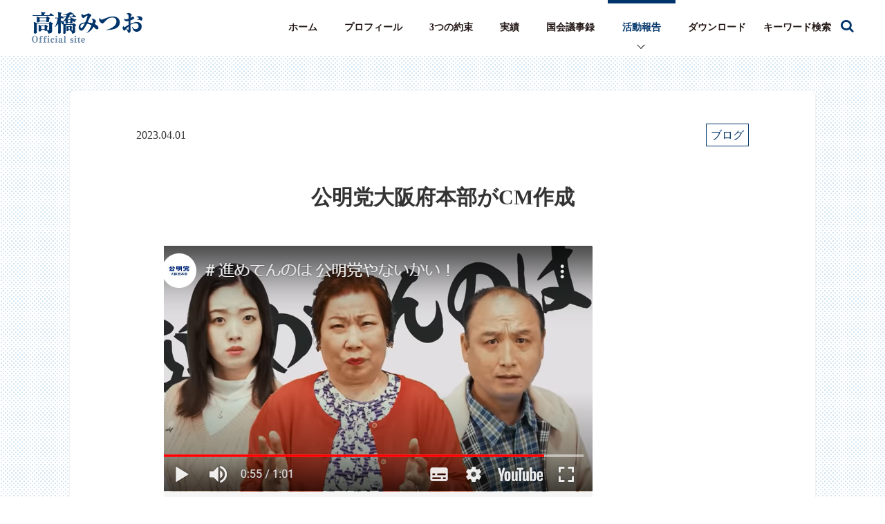

--- FILE ---
content_type: text/html; charset=UTF-8
request_url: https://takahashi-mitsuo.com/2023/04/01/%E5%85%AC%E6%98%8E%E5%85%9A%E5%A4%A7%E9%98%AA%E5%BA%9C%E6%9C%AC%E9%83%A8%E3%81%8Ccm%E4%BD%9C%E6%88%90/
body_size: 6975
content:
<!doctype html>
<html lang="ja">

<head>
	<meta charset="utf-8">

	
	<meta name="viewport" content="width=device-width,initial-scale=1">

	<title>公明党大阪府本部がCM作成 | 高橋みつお 公式サイト</title>
	
	<link rel="canonical" href="https://takahashi-mitsuo.com/2023/04/01/%E5%85%AC%E6%98%8E%E5%85%9A%E5%A4%A7%E9%98%AA%E5%BA%9C%E6%9C%AC%E9%83%A8%E3%81%8Ccm%E4%BD%9C%E6%88%90/">
	<meta name="description" content="高橋みつおの日々の想いや活動をご紹介します。" />
	<meta name="keywords" content="高橋みつお,高橋,みつお,確かなチカラ,確かな未来,兵庫" />

	<meta property="og:title" content="公明党大阪府本部がCM作成 | 高橋みつお 公式サイト">
		<meta property="og:type" content="article">
		<meta property="og:url" content="https://takahashi-mitsuo.com/2023/04/01/%E5%85%AC%E6%98%8E%E5%85%9A%E5%A4%A7%E9%98%AA%E5%BA%9C%E6%9C%AC%E9%83%A8%E3%81%8Ccm%E4%BD%9C%E6%88%90/">
	<meta property="og:image" content="https://takahashi-mitsuo.com/wp-content/themes/takahashi-mitsuo/images/ogp_image.jpg?20251022_a">
	<meta property="og:site_name" content="高橋みつお 公式サイト">
	<meta property="og:description" content="高橋みつおの日々の想いや活動をご紹介します。">

	<meta name="format-detection" content="telephone=no">

	<link rel="apple-touch-icon" href="https://takahashi-mitsuo.com/wp-content/themes/takahashi-mitsuo/apple-touch-icon.png" />
	<link rel="icon" href="https://takahashi-mitsuo.com/wp-content/themes/takahashi-mitsuo/favicon.ico" type="image/vnd.microsoft.icon" />
	<link href="//netdna.bootstrapcdn.com/font-awesome/4.7.0/css/font-awesome.min.css" rel="stylesheet">
	<link rel="stylesheet" href="https://takahashi-mitsuo.com/wp-content/themes/takahashi-mitsuo/css/reset.css">
	<link rel="stylesheet" href="https://takahashi-mitsuo.com/wp-content/themes/takahashi-mitsuo/css/common.css?20250120_a">

<!-- Google tag (gtag.js) -->
<script async src="https://www.googletagmanager.com/gtag/js?id=G-V0J4MQM011"></script>
<script>
  window.dataLayer = window.dataLayer || [];
  function gtag(){dataLayer.push(arguments);}
  gtag('js', new Date());

  gtag('config', 'G-V0J4MQM011');
</script>

<meta name='robots' content='max-image-preview:large' />
<link rel='dns-prefetch' href='//ajax.googleapis.com' />
<link rel='dns-prefetch' href='//cdnjs.cloudflare.com' />
<link rel='stylesheet' id='wp-block-library-css' href='https://takahashi-mitsuo.com/wp-includes/css/dist/block-library/style.min.css?ver=55af3acf9da23a5558ce5054c0a03ec9' type='text/css' media='all' />
<style id='classic-theme-styles-inline-css' type='text/css'>
/*! This file is auto-generated */
.wp-block-button__link{color:#fff;background-color:#32373c;border-radius:9999px;box-shadow:none;text-decoration:none;padding:calc(.667em + 2px) calc(1.333em + 2px);font-size:1.125em}.wp-block-file__button{background:#32373c;color:#fff;text-decoration:none}
</style>
<style id='global-styles-inline-css' type='text/css'>
body{--wp--preset--color--black: #000000;--wp--preset--color--cyan-bluish-gray: #abb8c3;--wp--preset--color--white: #ffffff;--wp--preset--color--pale-pink: #f78da7;--wp--preset--color--vivid-red: #cf2e2e;--wp--preset--color--luminous-vivid-orange: #ff6900;--wp--preset--color--luminous-vivid-amber: #fcb900;--wp--preset--color--light-green-cyan: #7bdcb5;--wp--preset--color--vivid-green-cyan: #00d084;--wp--preset--color--pale-cyan-blue: #8ed1fc;--wp--preset--color--vivid-cyan-blue: #0693e3;--wp--preset--color--vivid-purple: #9b51e0;--wp--preset--gradient--vivid-cyan-blue-to-vivid-purple: linear-gradient(135deg,rgba(6,147,227,1) 0%,rgb(155,81,224) 100%);--wp--preset--gradient--light-green-cyan-to-vivid-green-cyan: linear-gradient(135deg,rgb(122,220,180) 0%,rgb(0,208,130) 100%);--wp--preset--gradient--luminous-vivid-amber-to-luminous-vivid-orange: linear-gradient(135deg,rgba(252,185,0,1) 0%,rgba(255,105,0,1) 100%);--wp--preset--gradient--luminous-vivid-orange-to-vivid-red: linear-gradient(135deg,rgba(255,105,0,1) 0%,rgb(207,46,46) 100%);--wp--preset--gradient--very-light-gray-to-cyan-bluish-gray: linear-gradient(135deg,rgb(238,238,238) 0%,rgb(169,184,195) 100%);--wp--preset--gradient--cool-to-warm-spectrum: linear-gradient(135deg,rgb(74,234,220) 0%,rgb(151,120,209) 20%,rgb(207,42,186) 40%,rgb(238,44,130) 60%,rgb(251,105,98) 80%,rgb(254,248,76) 100%);--wp--preset--gradient--blush-light-purple: linear-gradient(135deg,rgb(255,206,236) 0%,rgb(152,150,240) 100%);--wp--preset--gradient--blush-bordeaux: linear-gradient(135deg,rgb(254,205,165) 0%,rgb(254,45,45) 50%,rgb(107,0,62) 100%);--wp--preset--gradient--luminous-dusk: linear-gradient(135deg,rgb(255,203,112) 0%,rgb(199,81,192) 50%,rgb(65,88,208) 100%);--wp--preset--gradient--pale-ocean: linear-gradient(135deg,rgb(255,245,203) 0%,rgb(182,227,212) 50%,rgb(51,167,181) 100%);--wp--preset--gradient--electric-grass: linear-gradient(135deg,rgb(202,248,128) 0%,rgb(113,206,126) 100%);--wp--preset--gradient--midnight: linear-gradient(135deg,rgb(2,3,129) 0%,rgb(40,116,252) 100%);--wp--preset--font-size--small: 13px;--wp--preset--font-size--medium: 20px;--wp--preset--font-size--large: 36px;--wp--preset--font-size--x-large: 42px;--wp--preset--spacing--20: 0.44rem;--wp--preset--spacing--30: 0.67rem;--wp--preset--spacing--40: 1rem;--wp--preset--spacing--50: 1.5rem;--wp--preset--spacing--60: 2.25rem;--wp--preset--spacing--70: 3.38rem;--wp--preset--spacing--80: 5.06rem;--wp--preset--shadow--natural: 6px 6px 9px rgba(0, 0, 0, 0.2);--wp--preset--shadow--deep: 12px 12px 50px rgba(0, 0, 0, 0.4);--wp--preset--shadow--sharp: 6px 6px 0px rgba(0, 0, 0, 0.2);--wp--preset--shadow--outlined: 6px 6px 0px -3px rgba(255, 255, 255, 1), 6px 6px rgba(0, 0, 0, 1);--wp--preset--shadow--crisp: 6px 6px 0px rgba(0, 0, 0, 1);}:where(.is-layout-flex){gap: 0.5em;}:where(.is-layout-grid){gap: 0.5em;}body .is-layout-flow > .alignleft{float: left;margin-inline-start: 0;margin-inline-end: 2em;}body .is-layout-flow > .alignright{float: right;margin-inline-start: 2em;margin-inline-end: 0;}body .is-layout-flow > .aligncenter{margin-left: auto !important;margin-right: auto !important;}body .is-layout-constrained > .alignleft{float: left;margin-inline-start: 0;margin-inline-end: 2em;}body .is-layout-constrained > .alignright{float: right;margin-inline-start: 2em;margin-inline-end: 0;}body .is-layout-constrained > .aligncenter{margin-left: auto !important;margin-right: auto !important;}body .is-layout-constrained > :where(:not(.alignleft):not(.alignright):not(.alignfull)){max-width: var(--wp--style--global--content-size);margin-left: auto !important;margin-right: auto !important;}body .is-layout-constrained > .alignwide{max-width: var(--wp--style--global--wide-size);}body .is-layout-flex{display: flex;}body .is-layout-flex{flex-wrap: wrap;align-items: center;}body .is-layout-flex > *{margin: 0;}body .is-layout-grid{display: grid;}body .is-layout-grid > *{margin: 0;}:where(.wp-block-columns.is-layout-flex){gap: 2em;}:where(.wp-block-columns.is-layout-grid){gap: 2em;}:where(.wp-block-post-template.is-layout-flex){gap: 1.25em;}:where(.wp-block-post-template.is-layout-grid){gap: 1.25em;}.has-black-color{color: var(--wp--preset--color--black) !important;}.has-cyan-bluish-gray-color{color: var(--wp--preset--color--cyan-bluish-gray) !important;}.has-white-color{color: var(--wp--preset--color--white) !important;}.has-pale-pink-color{color: var(--wp--preset--color--pale-pink) !important;}.has-vivid-red-color{color: var(--wp--preset--color--vivid-red) !important;}.has-luminous-vivid-orange-color{color: var(--wp--preset--color--luminous-vivid-orange) !important;}.has-luminous-vivid-amber-color{color: var(--wp--preset--color--luminous-vivid-amber) !important;}.has-light-green-cyan-color{color: var(--wp--preset--color--light-green-cyan) !important;}.has-vivid-green-cyan-color{color: var(--wp--preset--color--vivid-green-cyan) !important;}.has-pale-cyan-blue-color{color: var(--wp--preset--color--pale-cyan-blue) !important;}.has-vivid-cyan-blue-color{color: var(--wp--preset--color--vivid-cyan-blue) !important;}.has-vivid-purple-color{color: var(--wp--preset--color--vivid-purple) !important;}.has-black-background-color{background-color: var(--wp--preset--color--black) !important;}.has-cyan-bluish-gray-background-color{background-color: var(--wp--preset--color--cyan-bluish-gray) !important;}.has-white-background-color{background-color: var(--wp--preset--color--white) !important;}.has-pale-pink-background-color{background-color: var(--wp--preset--color--pale-pink) !important;}.has-vivid-red-background-color{background-color: var(--wp--preset--color--vivid-red) !important;}.has-luminous-vivid-orange-background-color{background-color: var(--wp--preset--color--luminous-vivid-orange) !important;}.has-luminous-vivid-amber-background-color{background-color: var(--wp--preset--color--luminous-vivid-amber) !important;}.has-light-green-cyan-background-color{background-color: var(--wp--preset--color--light-green-cyan) !important;}.has-vivid-green-cyan-background-color{background-color: var(--wp--preset--color--vivid-green-cyan) !important;}.has-pale-cyan-blue-background-color{background-color: var(--wp--preset--color--pale-cyan-blue) !important;}.has-vivid-cyan-blue-background-color{background-color: var(--wp--preset--color--vivid-cyan-blue) !important;}.has-vivid-purple-background-color{background-color: var(--wp--preset--color--vivid-purple) !important;}.has-black-border-color{border-color: var(--wp--preset--color--black) !important;}.has-cyan-bluish-gray-border-color{border-color: var(--wp--preset--color--cyan-bluish-gray) !important;}.has-white-border-color{border-color: var(--wp--preset--color--white) !important;}.has-pale-pink-border-color{border-color: var(--wp--preset--color--pale-pink) !important;}.has-vivid-red-border-color{border-color: var(--wp--preset--color--vivid-red) !important;}.has-luminous-vivid-orange-border-color{border-color: var(--wp--preset--color--luminous-vivid-orange) !important;}.has-luminous-vivid-amber-border-color{border-color: var(--wp--preset--color--luminous-vivid-amber) !important;}.has-light-green-cyan-border-color{border-color: var(--wp--preset--color--light-green-cyan) !important;}.has-vivid-green-cyan-border-color{border-color: var(--wp--preset--color--vivid-green-cyan) !important;}.has-pale-cyan-blue-border-color{border-color: var(--wp--preset--color--pale-cyan-blue) !important;}.has-vivid-cyan-blue-border-color{border-color: var(--wp--preset--color--vivid-cyan-blue) !important;}.has-vivid-purple-border-color{border-color: var(--wp--preset--color--vivid-purple) !important;}.has-vivid-cyan-blue-to-vivid-purple-gradient-background{background: var(--wp--preset--gradient--vivid-cyan-blue-to-vivid-purple) !important;}.has-light-green-cyan-to-vivid-green-cyan-gradient-background{background: var(--wp--preset--gradient--light-green-cyan-to-vivid-green-cyan) !important;}.has-luminous-vivid-amber-to-luminous-vivid-orange-gradient-background{background: var(--wp--preset--gradient--luminous-vivid-amber-to-luminous-vivid-orange) !important;}.has-luminous-vivid-orange-to-vivid-red-gradient-background{background: var(--wp--preset--gradient--luminous-vivid-orange-to-vivid-red) !important;}.has-very-light-gray-to-cyan-bluish-gray-gradient-background{background: var(--wp--preset--gradient--very-light-gray-to-cyan-bluish-gray) !important;}.has-cool-to-warm-spectrum-gradient-background{background: var(--wp--preset--gradient--cool-to-warm-spectrum) !important;}.has-blush-light-purple-gradient-background{background: var(--wp--preset--gradient--blush-light-purple) !important;}.has-blush-bordeaux-gradient-background{background: var(--wp--preset--gradient--blush-bordeaux) !important;}.has-luminous-dusk-gradient-background{background: var(--wp--preset--gradient--luminous-dusk) !important;}.has-pale-ocean-gradient-background{background: var(--wp--preset--gradient--pale-ocean) !important;}.has-electric-grass-gradient-background{background: var(--wp--preset--gradient--electric-grass) !important;}.has-midnight-gradient-background{background: var(--wp--preset--gradient--midnight) !important;}.has-small-font-size{font-size: var(--wp--preset--font-size--small) !important;}.has-medium-font-size{font-size: var(--wp--preset--font-size--medium) !important;}.has-large-font-size{font-size: var(--wp--preset--font-size--large) !important;}.has-x-large-font-size{font-size: var(--wp--preset--font-size--x-large) !important;}
.wp-block-navigation a:where(:not(.wp-element-button)){color: inherit;}
:where(.wp-block-post-template.is-layout-flex){gap: 1.25em;}:where(.wp-block-post-template.is-layout-grid){gap: 1.25em;}
:where(.wp-block-columns.is-layout-flex){gap: 2em;}:where(.wp-block-columns.is-layout-grid){gap: 2em;}
.wp-block-pullquote{font-size: 1.5em;line-height: 1.6;}
</style>
<script type='text/javascript' src='//ajax.googleapis.com/ajax/libs/jquery/2.2.4/jquery.min.js?ver=2.2.4' id='source-js-js'></script>
<link rel="https://api.w.org/" href="https://takahashi-mitsuo.com/wp-json/" /><link rel="alternate" type="application/json" href="https://takahashi-mitsuo.com/wp-json/wp/v2/posts/8132" /><link rel="canonical" href="https://takahashi-mitsuo.com/2023/04/01/%e5%85%ac%e6%98%8e%e5%85%9a%e5%a4%a7%e9%98%aa%e5%ba%9c%e6%9c%ac%e9%83%a8%e3%81%8ccm%e4%bd%9c%e6%88%90/" />
<link rel="alternate" type="application/json+oembed" href="https://takahashi-mitsuo.com/wp-json/oembed/1.0/embed?url=https%3A%2F%2Ftakahashi-mitsuo.com%2F2023%2F04%2F01%2F%25e5%2585%25ac%25e6%2598%258e%25e5%2585%259a%25e5%25a4%25a7%25e9%2598%25aa%25e5%25ba%259c%25e6%259c%25ac%25e9%2583%25a8%25e3%2581%258ccm%25e4%25bd%259c%25e6%2588%2590%2F" />
<link rel="alternate" type="text/xml+oembed" href="https://takahashi-mitsuo.com/wp-json/oembed/1.0/embed?url=https%3A%2F%2Ftakahashi-mitsuo.com%2F2023%2F04%2F01%2F%25e5%2585%25ac%25e6%2598%258e%25e5%2585%259a%25e5%25a4%25a7%25e9%2598%25aa%25e5%25ba%259c%25e6%259c%25ac%25e9%2583%25a8%25e3%2581%258ccm%25e4%25bd%259c%25e6%2588%2590%2F&#038;format=xml" />

<link rel="stylesheet" href="https://takahashi-mitsuo.com/wp-content/themes/takahashi-mitsuo/css/blog.css?20250120_a">
</head>

<body>

	<header id="header" class="header">
	<div class="inner">
		<h1 class="img_logo"><a href="https://takahashi-mitsuo.com/"><img src="https://takahashi-mitsuo.com/wp-content/themes/takahashi-mitsuo/images/img_logo.png" alt="高橋みつお Official site"></a></h1>
		<div class="gnav_search_icon gnav_search_icon_sp"></div>
		<div class="search_form_sp">
			<form role="search" method="get" id="searchform" class="searchform" action="https://takahashi-mitsuo.com/">
  <input type="text" placeholder="キーワード検索" name="s" class="searchfield" value="">
  <input type="submit" value="" alt="検索" title="検索" class="searchsubmit">
</form>		</div>
		<div id="menu_sp">
			<p id="menu-trigger" class="menu-trigger">
				<span></span>
				<span></span>
				<span></span>
			</p>
		</div>
		<nav id="wrap_gnav" class="wrapgnav">
			<ul id="gnav" class="gnav">
				<li class="cnt">
					<a href="https://takahashi-mitsuo.com/"><span class="gnav__contLine"></span>ホーム</a>
				</li>
				<li class="cnt">
					<a href="https://takahashi-mitsuo.com/profile/"><span class="gnav__contLine"></span>プロフィール</a>
				</li>
				<!-- <li class="cnt">
					<a href="https://takahashi-mitsuo.com/policy/">政策</a>
				</li> -->
				<li class="cnt">
					<a href="https://takahashi-mitsuo.com/vision/"><span class="gnav__contLine"></span>3つの約束</a>
				</li>
				<li class="cnt">
					<a href="https://takahashi-mitsuo.com/achievements/"><span class="gnav__contLine"></span>実績</a>
				</li>
				<li class="cnt">
					<a href="https://takahashi-mitsuo.com/category/kokkai/"><span class="gnav__contLine"></span>国会議事録</a>
				</li>
				<li class="cnt active">
					<a href="https://takahashi-mitsuo.com/blog/"><span class="gnav__contLine"></span>活動報告</a>
				</li>
				<li class="cnt">
					<a href="https://takahashi-mitsuo.com/download/"><span class="gnav__contLine"></span>ダウンロード</a>
				</li>
				<li class="cnt cnt_search">
					<div class="gnav_search_icon"><span class="gnav_search_icon_text">キーワード検索　</span></div>
					<form role="search" method="get" id="searchform" class="searchform" action="https://takahashi-mitsuo.com/">
  <input type="text" placeholder="キーワード検索" name="s" class="searchfield" value="">
  <input type="submit" value="" alt="検索" title="検索" class="searchsubmit">
</form>				</li>
			</ul>
			<ul class="gnav__snsList">
			<li class="gnav__snsListItem">
					<a class="gnav__snsListLink" href="https://www.instagram.com/takahashimitsuo18/" target="_blank">
						<img class="gnav__snsListIcon" src="https://takahashi-mitsuo.com/wp-content/themes/takahashi-mitsuo/images/icon_instagram.png" alt="アイコン Instagram" loading="lazy">
					</a>
				</li>
				<li class="gnav__snsListItem">
					<a class="gnav__snsListLink" href="https://www.youtube.com/channel/UCMFcZKKur1mJgP7VgwrVC7g" target="_blank">
						<img class="gnav__snsListIcon" src="https://takahashi-mitsuo.com/wp-content/themes/takahashi-mitsuo/images/icon_youtube.png" alt="アイコン YouTube" loading="lazy">
					</a>
				</li>
				<li class="gnav__snsListItem">
					<a class="gnav__snsListLink" href="https://line.me/R/ti/p/HVH5roiKPC" target="_blank">
						<img class="gnav__snsListIcon" src="https://takahashi-mitsuo.com/wp-content/themes/takahashi-mitsuo/images/icon_line.png" alt="アイコン LINE" loading="lazy">
					</a>
				</li>
				<li class="gnav__snsListItem">
					<a class="gnav__snsListLink" href="https://twitter.com/takahashimitsu7" target="_blank">
						<img class="gnav__snsListIcon" src="https://takahashi-mitsuo.com/wp-content/themes/takahashi-mitsuo/images/icon_tw.png" alt="アイコン X" loading="lazy">
					</a>
				</li>
				<li class="gnav__snsListItem">
					<a class="gnav__snsListLink" href="https://www.facebook.com/takahashimitsuo18/" target="_blank">
						<img class="gnav__snsListIcon" src="https://takahashi-mitsuo.com/wp-content/themes/takahashi-mitsuo/images/icon_fb.png" alt="アイコン Facebook" loading="lazy">
					</a>
				</li>

			</ul>

		</nav>
	</div>
</header>

	<main id="page_single">

		<div class="bg_dot">
			<section id="sec_single" class="section sec_contents">
				<div class="baseW">
					
					<div class="box_single">
						<div class="sub">
							<p class="date">2023.04.01</p>
							<p class="category">ブログ</p>
						</div>
						<h2 class="sec_text mincho">公明党大阪府本部がCM作成</h2>
						
<figure class="wp-block-image size-large"><img decoding="async" fetchpriority="high" width="620" height="470" src="https://takahashi-mitsuo.com/wp-content/uploads/2023/04/image.png" alt="" class="wp-image-8133" srcset="https://takahashi-mitsuo.com/wp-content/uploads/2023/04/image.png 620w, https://takahashi-mitsuo.com/wp-content/uploads/2023/04/image-300x227.png 300w" sizes="(max-width: 620px) 100vw, 620px" /></figure>



<p id="block-fe65b40f-99d8-4c3f-8dfa-96234c38e505">＼ 2023春 CM完成 ／</p>



<p id="block-4f511a9c-8ad0-430d-a6f6-848505d6df1a">大阪の公明党府本部が、この度、公明党を応援してくださる方々の気持ちや感情をひとつにまとめたCM、</p>



<p id="block-8ed38025-6277-4927-98c1-005e0626cbda">「いや、それ、コウメイトウ やないかい！👍」</p>



<p id="block-a230fc6b-f63b-4d64-8b42-c237e15bd7ec">を作成しました！📢</p>



<p id="block-e3acc0d3-41aa-491b-92b0-e13a3b8545b1">🎥<a rel="noreferrer noopener" href="https://youtu.be/e9pRXtm2y8M" target="_blank">https://youtu.be/e9pRXtm2y8M</a></p>



<p id="block-7a04a838-0854-46c5-8878-2405968e1586">児童手当の創設・拡充や<br>子ども医療費の助成拡大<br>幼児保育無償化<br>私立高校授業料実質無償化<br>不妊治療に保険適用</p>



<p id="block-54f3252b-ef5a-4dfa-915a-ab44905af7a8">また…</p>



<p id="block-d8bff9b5-2113-4b2e-93d2-65f8a6bdba9b">マイナポイント事業<br>ガソリン補助金拡充<br>事業者への資金繰り支援<br>最低賃金の引き上げ<br>求職者支援制度など…</p>



<p id="block-6976794b-de24-4337-920c-7e48197d8336">急激な物価高騰への対策も✨</p>



<p id="block-bdc6c848-f2c1-4cd0-970d-ea76951d6d13">「だから！進めてんのは 公明党やないかい！」</p>



<p id="block-af14e003-54ad-4203-b5ea-4f639f1d7d65">今までも、これからも、小さな声を真摯に聴き、命と暮らしを守り抜くのは公明党。</p>



<p id="block-e5bc77a2-cda1-4fd5-9a95-95466c921e8d">関西は、大阪も兵庫も、京都も滋賀も和歌山も一つ。ぜひご覧ください💁‍♂️</p>



<p id="block-8caf1997-48e5-4cd3-9dd1-cf67eca97d5d">ご期待に応えるべく、全力で取り組みます✨</p>
					</div>
						
					<p class="btn_more"><a href="https://takahashi-mitsuo.com/blog/"><span class="top"></span><span class="t_in">一覧へ戻る</span><span class="btm"></span></a></p>
				</div><!-- /.baseW -->
			</section><!-- /.sec_contents -->
			
		</div><!-- /.bg_dot -->

	</main>

	
<footer id="footer" class="footer js-footer">
	<div class="baseW">
		<div class="links">
			<p><a class="btn" href="https://www.komei.or.jp/" target="_blank"><img src="https://takahashi-mitsuo.com/wp-content/themes/takahashi-mitsuo/images/ft_banner1.png" alt="リンク：公明党"></a></p>
			<p><a class="btn" href="https://www.komei.or.jp/youth_site/" target="_blank"><img src="https://takahashi-mitsuo.com/wp-content/themes/takahashi-mitsuo/images/ft_banner2.png" alt="リンク：公明党青年委員会"></a></p>
			<p><a class="btn" href="https://ja-jp.facebook.com/pages/category/Political-Party/%E5%85%AC%E6%98%8E%E5%85%9A%E5%85%B5%E5%BA%AB%E7%9C%8C%E6%9C%AC%E9%83%A8-1616044255282579/" target="_blank"><img src="https://takahashi-mitsuo.com/wp-content/themes/takahashi-mitsuo/images/ft_banner3.png" alt="リンク：公明党兵庫県本部"></a></p>
		</div>
		<div class="wrap_address">
			<p class="img_logo">参議院議員<br><img src="https://takahashi-mitsuo.com/wp-content/themes/takahashi-mitsuo/images/img_logo.png" alt="高橋みつお Official site"></p>
			<div class="address">
				<p class="office"><strong>【高橋光男事務所】</strong></p>
				<div class="address_text">
					<div class="cnt">
						<strong>[国会事務所]</strong><br>
						〒100-8962 <br class="spOnly">東京都千代田区<span class="ilb">永田町2-1-1</span><br>
						参議院議員会館614号室<br>
						TEL：<a href="tel:03-6550-0614">03-6550-0614</a><br>
						FAX：03-6551-0614
					</div>
					<div class="cnt">
						<strong>[兵庫事務所]</strong><br>
						〒650-0015 <br class="spOnly">兵庫県神戸市中央区<span class="ilb">多聞通3-3-16</span><br>
						甲南第1ビル　1102号室<br>
						TEL:<a href="tel:078-367-6755">078-367-6755</a><br>
						FAX:078-367-6756
					</div>
				</div>
			</div>
		</div>
	</div><!-- /.baseW -->
	<div id="wrap_page_top" class="wrap_page_top">
		<form role="search" method="get" id="searchform" class="c-search__form c-search__form--float js-search__form" action="https://takahashi-mitsuo.com/">
			<input type="text" placeholder="キーワード検索" name="s" class="c-search__formKeyword c-search__formKeyword--float" value="">
			<input type="submit" value="" alt="(検索)" title="検索" class="c-search__formSubmit">
		</form>
		<p id="page_top" class="btn page_top"><a class="page_link" href="#"><span>ページトップへ</span></a></p>
	</div>
	<div class="baseW">
		<nav class="wrap_fnav">
			<ul id="fnav" class="fnav">
				<li class="cnt"><a href="https://takahashi-mitsuo.com/"><span class="t_in">ホーム</span></a></li>
				<li class="cnt"><a href="https://takahashi-mitsuo.com/profile/"><span class="t_in">プロフィール</span></a></li>
				<!-- <li class="cnt"><a href="https://takahashi-mitsuo.com/policy/"><span class="t_in">政策</span></a></li> -->
				<li class="cnt"><a href="https://takahashi-mitsuo.com/vision/"><span class="t_in">3つの約束</span></a></li>
				<li class="cnt"><a href="https://takahashi-mitsuo.com/achievements/"><span class="t_in">実績</span></a></li>
				<li class="cnt"><a href="https://takahashi-mitsuo.com/category/kokkai/"><span class="t_in">国会議事録</span></a></li>
				<li class="cnt"><a href="https://takahashi-mitsuo.com/blog/"><span class="t_in">活動報告</span></a></li>
				<li class="cnt"><a href="https://takahashi-mitsuo.com/contact/"><span class="t_in">ご意見・ご要望</span></a></li>
			</ul>
		</nav>
	</div><!-- /.baseW -->
	<p class="copy">Copyright &copy; 2025 高橋みつお All Rights Reserved.</p>
</footer>

<script type='text/javascript' src='//cdnjs.cloudflare.com/ajax/libs/jqueryui/1.12.1/jquery-ui.min.js?ver=1.0' id='jui-js-js'></script>
<script type='text/javascript' src='https://takahashi-mitsuo.com/wp-content/themes/takahashi-mitsuo/js/ofi.min.js?ver=1.0' id='ofi-js-js'></script>
<script type='text/javascript' src='https://takahashi-mitsuo.com/wp-content/themes/takahashi-mitsuo/js/jquery.matchHeight-min.js?ver=1.0' id='match-js-js'></script>
<script type='text/javascript' src='https://takahashi-mitsuo.com/wp-content/themes/takahashi-mitsuo/js/common.js?ver=1.0' id='common-js-js'></script>

</body>

</html>


--- FILE ---
content_type: text/css
request_url: https://takahashi-mitsuo.com/wp-content/themes/takahashi-mitsuo/css/reset.css
body_size: 668
content:
@charset 'utf-8';


/***********************リセットCSS************************************************/
html{
    overflow-y: scroll;
}

/*
html a img:hover{
  opacity: 0.8;
  filter: alpha(opacity=80);
  -ms-filter: "alpha( opacity=80 )";
}  
*/
a,
a:hover{ text-decoration:none}

a img { border:0;}


h1, h2, h3, h4, h5, h6{
    font-size: 100%; 
    font-weight: normal;
}
ol, ul{
    list-style:none;
}
fieldset, img{
     border:0;
}

caption, th{
    text-align: left;
}
address, caption, cite, code, dfn, em, strong, th, var{
    font-style: normal; 
    font-weight: normal;
}
img { vertical-align: bottom; }


table{
	border-collapse: collapse;
	
}

/* font by YUI */
body {
	margin:0;
	padding:0;
}




div, dl, dt, dd, ul, ol, li, h1, h2, h3, h4, h5, h6, pre, form, 
fieldset, input, textarea, p, blockquote, th, td{
    font-size:inherit;
	margin: 0; 
    padding: 0;
}


.text0 {font-size:0;}
.text09 { font-size:70%; }
/*ie6 hack*/* html .text09 { font-size:80%; }
/*ie7 hack*/*+html .text09 { font-size:80%; }
.text10 { font-size:77%; line-height: 1.6; letter-spacing: 0px;}
/*ie6 hack*/* html  .text10 { font-size:93%; }
/*ie7 hack*/*+html  .text10 { font-size:93%; }
.text11 { font-size:85%; }
.text12 { font-size:93%; line-height: 1.4; letter-spacing: -1px;}
/*ie6 hack*/* html  .text12 { font-size:116%; }
/*ie7 hack*/*+html  .text12 { font-size:116%; }
.text13 { font-size:100%; }
.text14 { font-size:108%; }
.text15 { font-size:116%; }
.text16 { font-size:123.1%; }
.text17 { font-size:131%; }
.text18 { font-size:138.5%; }
.text19 { font-size:146.5%; }
.text20 { font-size:153.9%; }
.text21 { font-size:161.6%; }
.text22 { font-size:167%; }
.text23 { font-size:174%; }
.text24 { font-size:182%; }
.text25 { font-size:189%; }
.text26 { font-size:197%; }




/***********************************************************************/



--- FILE ---
content_type: text/css
request_url: https://takahashi-mitsuo.com/wp-content/themes/takahashi-mitsuo/css/common.css?20250120_a
body_size: 5120
content:
html{font-size:62.5%}*,*:before,*:after,*:hover{-webkit-box-sizing:border-box;box-sizing:border-box}body{font-family:游明朝,"Yu Mincho",YuMincho,"Hiragino Mincho ProN",HGS明朝E,メイリオ,Meiryo,serif;line-height:1.7;font-size:1.4rem;color:#333}@media all and (-ms-high-contrast: none){.category .t_in,.btn_more .t_in,.footer .fnav .cnt .t_in{position:relative;top:.15em}.list_blog .sub .category{position:relative;top:-0.2em}}.object-fit{-o-object-fit:cover;object-fit:cover;font-family:"object-fit: cover;"}a{color:#333}img{max-width:100%;height:auto}.mincho{font-family:游明朝,"Yu Mincho",YuMincho,"Hiragino Mincho ProN",HGS明朝E,メイリオ,Meiryo,serif}.ilb{display:inline-block}.pcOnly{display:none !important}.mb1{margin-bottom:1em !important}.mb2{margin-bottom:2em !important}.text-center{text-align:center !important}.text-left{text-align:left !important}main{display:block;overflow-x:hidden}.bg_dot{background:#fff url(../images/bg_dot.png) 0 0 repeat}.section{padding:5rem 0}.section:last-of-type{padding-bottom:9rem}.sec_ttl{position:relative;z-index:2;margin-bottom:1em;line-height:1.3;text-align:center;font-weight:bold;font-size:3.6rem}.sec_ttl .c_blue{color:#00346a}.sec_ttl .c_green{color:#2eb1c4}.sec_ttl_short{letter-spacing:.3em;text-indent:.3em}.sec_ttl .sub{display:block;color:#231815;font-size:2rem}.sec_text{max-width:740px;margin:0 2.5% 3em;text-align:center;line-height:1.7;font-weight:bold;font-size:1.6rem}.baseW{width:95vw;max-width:1080px;margin:auto}.footer{padding-top:4em;color:#545454}.footer .links{display:-webkit-box;display:-ms-flexbox;display:flex;-webkit-box-orient:vertical;-webkit-box-direction:normal;-ms-flex-direction:column;flex-direction:column;-webkit-box-align:center;-ms-flex-align:center;align-items:center}@media screen and (min-width: 769px){.footer .links{-webkit-box-orient:horizontal;-webkit-box-direction:normal;-ms-flex-direction:row;flex-direction:row;-webkit-box-align:stretch;-ms-flex-align:stretch;align-items:stretch;-ms-flex-pack:distribute;justify-content:space-around}}.footer .links p{max-width:300px;margin:auto}@media screen and (min-width: 769px){.footer .links p{max-width:326px}}.footer .links p:not(:last-of-type){margin-bottom:1em}@media screen and (min-width: 769px){.footer .links p:not(:last-of-type){margin-bottom:0}}@media screen and (min-width: 769px){.footer .links p:nth-of-type(2){margin:0 1em}}.footer .img_logo{margin:0 0 2em;font-weight:bold;font-size:1.6rem}.footer .img_logo img{max-width:234px}.footer .wrap_address{display:-webkit-box;display:-ms-flexbox;display:flex;-webkit-box-orient:vertical;-webkit-box-direction:normal;-ms-flex-direction:column;flex-direction:column;-webkit-box-pack:justify;-ms-flex-pack:justify;justify-content:space-between;margin:0 1em;padding:3em 0 2em;font-size:1.3rem;border-bottom:1px solid #b3b3b3}@media screen and (min-width: 769px){.footer .wrap_address{-webkit-box-orient:horizontal;-webkit-box-direction:normal;-ms-flex-direction:row;flex-direction:row;margin-top:3em;padding-top:1em;font-size:1.5rem}}.footer .wrap_address strong{font-weight:bold}.footer .wrap_address .office{text-indent:-0.5em;font-size:1.8rem}@media screen and (min-width: 769px){.footer .address{margin-left:3em}}.footer .address_text{display:-webkit-box;display:-ms-flexbox;display:flex;-webkit-box-orient:vertical;-webkit-box-direction:normal;-ms-flex-direction:column;flex-direction:column;-webkit-box-pack:justify;-ms-flex-pack:justify;justify-content:space-between}@media screen and (min-width: 769px){.footer .address_text{-webkit-box-orient:horizontal;-webkit-box-direction:normal;-ms-flex-direction:row;flex-direction:row}}.footer .address_text .cnt:nth-of-type(1){margin-right:1.5em}@media screen and (min-width: 769px){.footer .address_text .cnt:nth-of-type(1){margin-right:3em}}.footer .address_text a{color:#545454}.footer .copy{padding:.5em;background-color:#00346a;text-align:center;color:#fff}.footer .fnav{position:relative;display:-webkit-box;display:-ms-flexbox;display:flex;-ms-flex-wrap:wrap;flex-wrap:wrap;max-width:750px;margin:1.2em auto}@media screen and (min-width: 769px){.footer .fnav{margin:.5em auto;width:-webkit-fit-content;width:-moz-fit-content;width:fit-content}}.footer .fnav .cnt{position:relative;margin:.5em 2em;margin:.5em 1.5em}@media screen and (min-width: 769px){.footer .fnav .cnt{margin:1em 1.5em}}.footer .fnav .cnt:before{content:"";position:absolute;z-index:1;left:-0.8em;top:0;bottom:0;margin:auto;width:0;height:0;border-style:solid;border-width:.3em 0 .3em .4em;border-color:rgba(0,0,0,0) rgba(0,0,0,0) rgba(0,0,0,0) #00346a}.footer .fnav .cnt a{display:block;color:#545454;font-weight:bold}@media screen and (min-width: 769px){.footer .fnav .cnt a{-webkit-transition:all .1s ease;transition:all .1s ease}}@media screen and (min-width: 769px){.footer .fnav .cnt a.hover{color:#00346a}}@media screen and (max-width: 768px){#wrap_gnav{position:fixed;top:60px;right:-100vw;z-index:1400;padding-block:1.5em 4em;width:100vw;height:calc(100dvh - 60px);overflow-y:auto;background-color:#fff;text-align:center;opacity:0;-webkit-transition:all .5s ease;transition:all .5s ease}}@media screen and (max-width: 768px){#wrap_gnav.active{right:0;opacity:1}}@media screen and (min-width: 769px){.gnav{display:-webkit-box;display:-ms-flexbox;display:flex}}.gnav .cnt{position:relative}@media screen and (min-width: 769px){.gnav .cnt{margin-left:.8em}}.gnav .cnt .gnav__contLine{position:absolute;bottom:0;left:0;right:0;display:block;width:100%;height:1px}@media screen and (min-width: 769px){.gnav .cnt .gnav__contLine{display:none}}.gnav .cnt .gnav__contLine::before{content:"";display:block;margin-inline:auto;width:250px;height:1px;background-color:#00346a}@media screen and (min-width: 360px){.gnav .cnt .gnav__contLine::before{width:300px}}.gnav .cnt a{display:block;padding-block:1.1em 1em;color:#231815;font-size:1.1em;font-weight:bold}@media screen and (min-width: 769px){.gnav .cnt a{padding:1em 0em;font-size:12px;-webkit-transition:all .1s ease;transition:all .1s ease}}@media screen and (min-width: 960px){.gnav .cnt a{padding:1em .4em;font-size:14px}}@media screen and (min-width: 1280px){.gnav .cnt a{padding:1em}}@media screen and (min-width: 769px){.gnav .cnt a.hover{color:#00346a}}.gnav .cnt_search{display:none}@media screen and (min-width: 769px){.gnav .cnt_search{display:list-item}}@media screen and (min-width: 769px){.gnav .cnt.active:before{content:"";position:absolute;z-index:1;top:-14px;left:-0.5em;right:-0.5em;margin:auto;height:5px;background-color:#00346a}}@media screen and (min-width: 769px){.gnav .cnt.active:after{content:"";position:absolute;z-index:1;bottom:-4px;left:0;right:0;margin:auto;width:.6em;height:.6em;border-bottom:1px solid #231815;border-left:1px solid #231815;-webkit-transform:rotate(-45deg);transform:rotate(-45deg)}}.gnav .cnt.active a{color:#00346a}.gnav_search_icon{position:relative;margin-left:1em;font-family:FontAwesome;font-size:1.4em;margin-top:8px;margin-left:0;padding:0;cursor:pointer;color:#00346a;border:none;background:rgba(0,0,0,0)}@media screen and (min-width: 769px){.gnav_search_icon{margin-top:3px}}@media screen and (min-width: 960px){.gnav_search_icon{margin-top:7px}}.gnav_search_icon_text{color:#231815;font-size:12px;font-family:游明朝,"Yu Mincho",YuMincho,"Hiragino Mincho ProN",HGS明朝E,メイリオ,Meiryo,serif;font-weight:bold}@media screen and (min-width: 960px){.gnav_search_icon_text{font-size:14px}}.gnav_search_icon_text:hover{color:#00346a}.gnav_search_icon_sp{position:fixed;top:-2px;right:64px;font-size:28px}@media screen and (min-width: 769px){.gnav_search_icon_sp{display:none}}.gnav__snsList{display:-webkit-box;display:-ms-flexbox;display:flex;-ms-flex-wrap:wrap;flex-wrap:wrap;-webkit-box-pack:justify;-ms-flex-pack:justify;justify-content:space-between;margin-inline:auto;padding-top:40px;width:250px}@media screen and (min-width: 360px){.gnav__snsList{width:300px}}@media screen and (min-width: 769px){.gnav__snsList{display:none}}.gnav__snsListItem{-webkit-box-flex:0;-ms-flex:0 0 30px;flex:0 0 30px}@media screen and (min-width: 360px){.gnav__snsListItem{-webkit-box-flex:0;-ms-flex:0 0 35px;flex:0 0 35px}}.gnav__snsListIcon{-webkit-box-flex:0;-ms-flex:0 0 8vw;flex:0 0 8vw}.header{position:fixed;z-index:1500;top:0;left:0;right:0;background-color:#fff}@media screen and (max-width: 768px){.header{height:60px}}@media screen and (min-width: 769px){.header{height:80px}}.header .img_logo img{max-width:160px}@media screen and (max-width: 768px){.header .img_logo img{width:120px}}.header .inner{display:-webkit-box;display:-ms-flexbox;display:flex;-webkit-box-align:center;-ms-flex-align:center;align-items:center;-webkit-box-pack:justify;-ms-flex-pack:justify;justify-content:space-between;max-width:1400px;margin:auto;padding:1em}@media screen and (min-width: 1025px){.header .inner{width:95vw}}@media screen and (min-width: 600px){.c-search__wrap{margin-inline:auto;width:-webkit-fit-content;width:-moz-fit-content;width:fit-content}}.c-search__form{position:relative;width:90%;max-width:30em;margin-top:3em;margin-inline:auto}.c-search__form--fitContent{max-width:none}@media screen and (min-width: 600px){.c-search__form--fitContent{width:100%}}.c-search__form--float{position:fixed;z-index:1000;bottom:-80px;right:128px;margin-top:0;max-width:18em;-webkit-transition:all .3s ease;transition:all .3s ease}@media screen and (min-width: 960px){.c-search__form--float.active{bottom:34px}}.c-search__form--float.active.fixed{opacity:0;visibility:hidden}.c-search__formKeyword{padding:.3em .3em .3em .8em;width:100%;border:solid 1px #bbb;border-radius:4px;background-color:#efefef;background-color:#fff;line-height:1.7}@media screen and (min-width: 600px){.c-search__formKeyword{font-size:1.2em}}.c-search__formKeyword--float{border:solid 1px #00346a}.c-search__formSubmit{font-family:FontAwesome;position:absolute;top:0;bottom:0;right:1.7em;right:1em;margin-block:auto;padding:0;cursor:pointer;color:#6297f5;border:none;background:rgba(0,0,0,0);line-height:1}@media screen and (min-width: 600px){.c-search__formSubmit{font-size:1.4em}}.list_blog{display:-webkit-box;display:-ms-flexbox;display:flex;-ms-flex-wrap:wrap;flex-wrap:wrap;gap:2em 2%;margin-top:2em}.list_blog--noPosts{-webkit-box-pack:center !important;-ms-flex-pack:center !important;justify-content:center !important;font-size:1.8rem;text-align:center}@media screen and (min-width: 769px){.list_blog--noPosts{font-size:2rem}}.list_blog .cnt{width:100%}.list_blog .cnt a{display:block;height:100%;max-width:352px;margin:auto;padding:1em;border:1px solid #f2f2f2;border-radius:8px;background-color:#fff;line-height:1.4}.list_blog .cnt .wrap_img{height:150px;margin-bottom:1.5em;border-radius:6px;text-align:center;overflow:hidden}.list_blog .cnt .wrap_img img{width:100%;height:100%}.list_blog .sub{display:-webkit-box;display:-ms-flexbox;display:flex;-webkit-box-align:center;-ms-flex-align:center;align-items:center;margin-bottom:.5em;font-size:1.3rem}.list_blog .sub .date{margin-right:.5em}.list_blog .sub .category{padding:2px 6px;border:1px solid #00346a;background-color:#fff;color:#00346a}.list_blog .text{font-size:1.8rem}.p-blog-archive__noPosts{padding-top:3em;font-size:1.8rem;text-align:center}@media screen and (min-width: 769px){.p-blog-archive__noPosts{font-size:2rem}}.p-blog-archive__paginationInfo{margin-top:3em;font-size:2rem;font-weight:bold;color:#00346a;line-height:1;text-align:center}.u-dib,.dib{display:inline-block}.u-db{display:block}.u-tac,.tac{text-align:center}.u-text-indent{display:block}.u-xxsOnly{display:block}@media screen and (min-width: 321px){.u-xxsOnly{display:none}}.u-smOnly{display:block}@media screen and (min-width: 481px){.u-smOnly{display:none}}.u-spOnly{display:inline}@media screen and (min-width: 769px){.u-spOnly{display:none}}.u-pcOnly{display:none}@media screen and (min-width: 769px){.u-pcOnly{display:block}}.u-smNone{display:none}@media screen and (min-width: 481px){.u-smNone{display:block}}.fadein,.fadein_first{opacity:0;-webkit-transform:translateY(20px);transform:translateY(20px);-webkit-transition:all 1s;transition:all 1s;-webkit-transition-delay:0s}.fadein.active,.fadein_first.active{opacity:1;transform:translateY(0);-webkit-transform:translateY(0);-moz-transform:translateY(0);-o-transform:translateY(0)}@-webkit-keyframes anime_fadein{0%{opacity:0}100%{opacity:1}}@keyframes anime_fadein{0%{opacity:0}100%{opacity:1}}.btn{display:block}.btn_more{margin-top:5em;text-align:center}.btn_more a{position:relative;display:inline-block;padding:.8em 2.5em .8em 4.1em;border-bottom:1px solid #00346a;color:#00346a;font-weight:bold;font-size:1.5rem;overflow:hidden}.btn_more a:before{content:"";position:absolute;left:1.7em;width:1.7em;height:1.7em;background:url(../images/icon_arrow.png) center center no-repeat;background-size:contain}.btn_more a .top:before,.btn_more a .top:after{content:"";display:block;position:absolute;top:0;width:50%;height:1px;border-top:1px solid #00346a;-webkit-animation-name:anime_more_top_out;animation-name:anime_more_top_out;-webkit-animation-duration:.4s;animation-duration:.4s;-webkit-animation-delay:0;animation-delay:0;-webkit-animation-fill-mode:forwards;animation-fill-mode:forwards}.btn_more a .top:before{left:0;border-left:1px solid #00346a}.btn_more a .top:after{right:0;border-right:1px solid #00346a}@-webkit-keyframes anime_more_top{0%{top:0;width:50%}50%{top:0;width:1px}100%{top:100%;width:1px;height:100%}}@keyframes anime_more_top{0%{top:0;width:50%}50%{top:0;width:1px}100%{top:100%;width:1px;height:100%}}@-webkit-keyframes anime_more_top_out{100%{top:0;width:50%}80%{top:0;width:1px}20%{top:100%;width:1px;height:100%}0%{top:100%;width:1px;height:100%}}@keyframes anime_more_top_out{100%{top:0;width:50%}80%{top:0;width:1px}20%{top:100%;width:1px;height:100%}0%{top:100%;width:1px;height:100%}}.btn_more a .btm{position:absolute;display:block;z-index:1;bottom:0;left:0;right:0;margin:auto}.btn_more a .btm:before,.btn_more a .btm:after{content:"";position:absolute;z-index:1;bottom:0;width:0;height:1px;background-color:#00346a;-webkit-animation-name:anime_more_bottom_out;animation-name:anime_more_bottom_out;-webkit-animation-duration:.15s;animation-duration:.15s;-webkit-animation-delay:0;animation-delay:0;-webkit-animation-fill-mode:forwards;animation-fill-mode:forwards}.btn_more a .btm:before{left:0}.btn_more a .btm:after{right:0}@-webkit-keyframes anime_more_bottom{0%{width:0}100%{width:50%}}@keyframes anime_more_bottom{0%{width:0}100%{width:50%}}@-webkit-keyframes anime_more_bottom_out{100%{width:0}0%{width:50%}}@keyframes anime_more_bottom_out{100%{width:0}0%{width:50%}}.box_aqua{position:relative;padding:2em 1em;background-color:#dff3f6}.box_aqua:before{content:"";position:absolute;z-index:1;top:-30px;left:0;width:50%;border-bottom:30px solid #dff3f6;border-right:60px solid rgba(0,0,0,0);height:0}.box_aqua:after{content:"";position:absolute;z-index:1;top:-30px;right:0;width:50%;border-bottom:30px solid #dff3f6;border-left:60px solid rgba(0,0,0,0);height:0}@media screen and (max-width: 768px){body{padding-top:60px}#menu_sp{position:fixed;z-index:2000;top:0;right:0;display:-webkit-box;display:-ms-flexbox;display:flex;-webkit-box-align:center;-ms-flex-align:center;align-items:center;-webkit-box-pack:center;-ms-flex-pack:center;justify-content:center;width:60px;height:60px;text-align:center}#menu_sp .menu_t{white-space:nowrap;text-align:center;color:#fff;font-size:10px;font-weight:bold}.menu-trigger,.menu-trigger span{display:inline-block;-webkit-transition:all .4s;transition:all .4s;-webkit-box-sizing:border-box;box-sizing:border-box;cursor:pointer}.menu-trigger{position:relative;width:40px;height:24px}.menu-trigger span{position:absolute;left:0;width:100%;height:3px;background-color:#000;border-radius:4px}.menu-trigger span:nth-of-type(1){top:0}.menu-trigger span:nth-of-type(2){top:0;bottom:0;margin:auto}.menu-trigger span:nth-of-type(3){bottom:0}.menu-trigger.active span:nth-of-type(1){-webkit-transform:translateY(10px) rotate(-45deg);transform:translateY(10px) rotate(-45deg)}.menu-trigger.active span:nth-of-type(2){opacity:0}.menu-trigger.active span:nth-of-type(3){-webkit-transform:translateY(-10px) rotate(45deg);transform:translateY(-10px) rotate(45deg)}}.pager{margin-top:4em;text-align:center}.pager--mt{margin-top:5em}.page-numbers{display:-webkit-inline-box;display:-ms-inline-flexbox;display:inline-flex;-webkit-box-align:center;-ms-flex-align:center;align-items:center;-webkit-box-pack:center;-ms-flex-pack:center;justify-content:center;width:2em;height:2em;padding:1em;margin:.5em .2em;border:2px solid #00346a;border-radius:50%;background-color:#fff;color:#00346a;font-weight:bold;font-size:1.6rem}.current{border-color:#ccc;background-color:#ccc;color:#fff}.sec_top{position:relative;width:100%;height:350px;padding:0;margin-bottom:1em;background-repeat:no-repeat;background-position:center top;background-size:cover}.wrap_page_top{position:relative}#page_top{position:fixed;z-index:1000;bottom:-80px;right:30px;width:36px;height:36px;background-color:#00346a;border-radius:50%;-webkit-transition:all .3s ease;transition:all .3s ease}#page_top.active{bottom:20px}#page_top.active.fixed{position:absolute;top:-20px;bottom:inherit}#page_top:after{content:"";position:absolute;z-index:1301;top:15px;left:0;right:0;width:10px;height:10px;margin:auto;border-top:2px solid #fff;border-left:2px solid #fff;-webkit-transform:rotate(45deg);transform:rotate(45deg);pointer-events:none}#page_top a{display:block;height:100%}#page_top span{display:none}.search_form_sp{position:fixed;top:50px;right:60px;z-index:10000}@media screen and (min-width: 769px){.search_form_sp{display:none}}.search_form_sp .searchsubmit{margin-top:10px;font-size:1.8em}.searchform{position:relative;margin-left:0;-webkit-transition:.2s;transition:.2s;opacity:0;pointer-events:none}.searchform.is-open{pointer-events:all;opacity:1}.searchfield{position:absolute;top:0;right:-8px;font-size:14px;margin:3px;padding:10px;border:solid 1px #bbb;border-radius:4px;background-color:#efefef;z-index:3}.searchsubmit{font-family:FontAwesome;font-size:1.4em;position:absolute;top:0;right:8%;margin-top:14px;padding:0;cursor:pointer;color:#6297f5;border:none;background:rgba(0,0,0,0);z-index:4}.searchsubmit:hover{opacity:.8}.news_cat_list{display:-webkit-box;display:-ms-flexbox;display:flex;-webkit-box-pack:justify;-ms-flex-pack:justify;justify-content:space-between;-ms-flex-wrap:wrap;flex-wrap:wrap;width:90%;margin:-0.5em auto 0}.news_cat_list li{width:48%;margin-top:.5em;font-size:1em;text-align:center}.news_cat_list li a{display:-webkit-box;display:-ms-flexbox;display:flex;-webkit-box-pack:center;-ms-flex-pack:center;justify-content:center;-webkit-box-align:center;-ms-flex-align:center;align-items:center;min-width:6em;width:100%;padding:.3em 0;border:1px solid #00346a;border-radius:5px;color:#00346a;-webkit-transition:.3s;transition:.3s;background-color:#fff}.news_cat_list li a.cat_active{color:#fff;background-color:#00346a}.news_cat_list li a:hover{color:#fff;background-color:#00346a}.wp-block-embed-youtube{text-align:center}@media screen and (min-width: 769px){body{padding-top:80px}.spOnly{display:none !important}.pcOnly{display:block !important}.sec_ttl{font-size:4.2rem}.sec_text{margin-left:auto;margin-right:auto;font-size:1.8rem}.btn{-webkit-transition:all .1s ease;transition:all .1s ease}.btn.hover{opacity:.8}.btn_more a.hover .top:before,.btn_more a.hover .top:after{-webkit-animation-name:anime_more_top;animation-name:anime_more_top;-webkit-animation-duration:.4s;animation-duration:.4s;-webkit-animation-delay:0;animation-delay:0;-webkit-animation-fill-mode:forwards;animation-fill-mode:forwards}.btn_more a.hover .btm:before,.btn_more a.hover .btm:after{-webkit-animation-name:anime_more_bottom;animation-name:anime_more_bottom;-webkit-animation-duration:.15s;animation-duration:.15s;-webkit-animation-delay:.3s;animation-delay:.3s;-webkit-animation-fill-mode:forwards;animation-fill-mode:forwards}.box_aqua{padding:2em 3em 3em}.box_aqua:before{top:-40px;border-bottom:40px solid #dff3f6;border-right:70px solid rgba(0,0,0,0)}.box_aqua:after{top:-40px;border-bottom:40px solid #dff3f6;border-left:70px solid rgba(0,0,0,0)}.page-numbers{margin:.5em .3em;font-size:2rem;-webkit-transition:all .1s ease;transition:all .1s ease}.page-numbers:not(.current):hover{background-color:#00346a;color:#fff}.news_cat_list{-webkit-box-pack:center;-ms-flex-pack:center;justify-content:center}.news_cat_list li{width:auto;margin:0 .5em;font-size:1.2em}.list_blog{display:-webkit-box;display:-ms-flexbox;display:flex;-ms-flex-wrap:wrap;flex-wrap:wrap;-webkit-box-pack:justify;-ms-flex-pack:justify;justify-content:flex-start;margin-top:3em}.list_blog .cnt{width:32%}.list_blog .cnt:nth-of-type(3n-1){-webkit-transition-delay:.2s;transition-delay:.2s}.list_blog .cnt:nth-of-type(3n){-webkit-transition-delay:.4s;transition-delay:.4s}.list_blog .cnt a{-webkit-transition:all .3s ease;transition:all .3s ease}.list_blog .cnt a.hover{border-color:#00346a;background-color:#e5f0f9}.list_blog .cnt a.hover img{-webkit-transform:scale(1.1);transform:scale(1.1)}.list_blog .cnt .wrap_img img{-webkit-transition:all .3s ease;transition:all .3s ease}.list_blog .sub .text{font-size:2rem}#page_top{width:68px;height:68px}#page_top.active.fixed{top:-34px}#page_top:after{top:30px;width:18px;height:18px}}/*# sourceMappingURL=common.css.map */

--- FILE ---
content_type: text/css
request_url: https://takahashi-mitsuo.com/wp-content/themes/takahashi-mitsuo/css/blog.css?20250120_a
body_size: 1648
content:
@charset "utf-8";
/* CSS Document */

/*---------------------------
　ブログ
-----------------------------*/

/* 〜479px：SP縦
------------------------------ */

/*---------------------------
　MV（TOPページ以外）
-----------------------------*/
.sec_top {
    background-image: url(../images/img_mv_blog.jpg);
    background-position: 62% center;
}

.sec_top .ttl_blog {
    position: absolute;
    z-index: 10;
    top: 60%;
    padding: 0 1em 0;
    border-bottom: 1px solid #3e3a39;
    color: #3e3a39;
    font-weight: bold;
    font-size: 2rem;
}
.sec_top .ttl_blog:after {
    content: "";
    position: absolute;
    z-index: 1;
    bottom: -4px;
    right: -40px;
    width: 40px;
    height: 50px;
    background: url(../images/icon_blog_pen.png) center no-repeat;
    background-size: contain;
}

/*---------------------------
　コンテンツ
-----------------------------*/
.sec_contents {
}

.sec_text {
}

/* reset.cssでリセットした部分を、WPのエディタで記述したものが反映されるようにする */
.sec_contents strong {
    font-weight: bold;
}
.sec_contents em {
    font-style: italic;
}

/*---------------------------
　記事ページ
-----------------------------*/
.box_single {
    padding: 1em;
    border: 1px solid #f2f2f2;
    border-radius: 8px;
    background-color: white;
    font-size: 1.4rem;

    /* 英語が折り返されない問題を解決 */
    word-break: break-all;
}

.box_single .sub {
    display: flex;
    align-items: center;
    justify-content: space-between;
    margin-bottom: 2em;
}

.box_single .sub .category {
    padding: 2px 6px;
    border: 1px solid #00346a;
    color: #00346a;
}

#sec_single .box_single p {
    margin-bottom: 1em;
}

#sec_single .box_single a {
    text-decoration: underline;
    color: #00346a;
}

.kokkai_sub_category {
    display: flex;
    justify-content: center;
    align-items: center;
    margin-block: 3em 2em;
    overflow: hidden;
    text-align: center;
}
.kokkai_sub_category select {
    display: inline-block;
    padding-right: 1em;
    cursor: pointer;
    text-indent: 0.01px;
    text-overflow: ellipsis;
    max-width: 90%;
    border: none;
    outline: none;
    background: transparent;
    background-image: none;
    box-shadow: none;
    -webkit-appearance: none;
    appearance: none;
    font-size: 1.2em;
    border: 1px solid #00346a;
    background-color: #fff;
}

.kokkai_sub_category select {
    padding: 8px 38px 8px 8px;
    color: black;
}

.kokkai_sub_category input[type="button"] {
    display: block;
    background-color: #00346a;
    border: none;
    cursor: pointer;
    outline: none;
    padding: 8px 15px;
    appearance: none;
    font-size: 1.2em;
    cursor: pointer;
    border-radius: 5px;
    color: #fff;
    text-align: center;
    transition: 0.3s;
}

.kokkai_sub_category input[type="button"]:hover {
    opacity: 0.8;
}

.wp-block-embed-youtube {
    margin: 0 auto 1em;
}
.wp-block-embed-youtube .wp-block-embed__wrapper {
    width: 100%;
    aspect-ratio: 16 / 9;
    text-align: center;
}
.wp-block-embed-youtube .wp-block-embed__wrapper iframe {
    width: 100%;
    height: 100%;
}

/* 480px〜599px：SP横
------------------------------ */
@media screen and (min-width: 481px) {
}

/* 600px〜
------------------------------ */
@media screen and (min-width: 600px) {
    .kokkai_sub_category {
        width: 100%;
    }
    .kokkai_sub_category select {
        max-width: none;
    }
}

/* 600px〜959px：タブレット
------------------------------ */
@media screen and (min-width: 769px) {
    /*---------------------------
	 MV（TOPページ以外）
	-----------------------------*/
    .sec_top {
        background-position: center center;
    }

    .sec_top .ttl_blog {
        top: 50%;
        transform: translateY(-50%);
        font-size: 4rem;
    }
    .sec_top .ttl_blog:after {
        content: "";
        position: absolute;
        z-index: 1;
        bottom: -1px;
        right: -56px;
        width: 60px;
        height: 64px;
    }

    /*---------------------------
	 コンテンツ
	-----------------------------*/
    .sec_contents {
    }

    .sec_text {
        margin-bottom: 1.5em;
        font-size: 3rem;
    }

    /*---------------------------
	 記事ページ
	-----------------------------*/
    .box_single {
        padding: 3em 6em;
        font-size: 1.6rem;
    }
}

/* 960px〜1279px：小型PC
------------------------------ */
@media screen and (min-width: 960px) {
    /*---------------------------
	 MV（TOPページ以外）
	-----------------------------*/
    .sec_top .ttl_blog {
        padding-left: 10%;
        font-size: 4.3rem;
    }
}

/* 1280px〜：大型PC
------------------------------ */
@media screen and (min-width: 1280px) {
    /*---------------------------
	 MV（TOPページ以外）
	-----------------------------*/
    .sec_top .ttl_blog {
        padding-left: 20%;
        font-size: 4.4rem;
    }
}
/* 1420px〜：大型PC
------------------------------ */
@media screen and (min-width: 1420px) {
    /*---------------------------
	 MV（TOPページ以外）
	-----------------------------*/
    .sec_top .ttl_blog {
        font-size: 4.8rem;
    }
}


--- FILE ---
content_type: application/javascript
request_url: https://takahashi-mitsuo.com/wp-content/themes/takahashi-mitsuo/js/common.js?ver=1.0
body_size: 1916
content:
var flag_debug = 0; //【コンソールにデバッグ】1：表示  0：非表示

jQuery(function () {
    "use strict";

    // アニメーションのclassをhtmlに付与
    /*jQuery('.sec_ttl , .sec_text , .list_blog .cnt').addClass('fadein');*/
    jQuery(".gnav_search_icon").on("click", function () {
        jQuery(".searchform").toggleClass("is-open");
        jQuery(".searchfield").focus();
        return false;
    });

    jQuery(".searchfield").keypress(function (e) {
        if (e.which == 13) {
            jQuery(this).parents("form").submit();
            return false;
        }
    });

    // ロードしたら表示
    jQuery(window).load(function () {
        jQuery(".fadein_first").each(function () {
            jQuery(this).addClass("active");
        });
    });

    // スクロール位置に来れば表示
    jQuery(window).on("load scroll", function () {
        jQuery(".fadein").each(function () {
            var targetElement = jQuery(this).offset().top;
            var scroll = jQuery(window).scrollTop();
            var windowHeight = jQuery(window).height();
            if (scroll > targetElement - windowHeight + 200) {
                jQuery(this).addClass("active");
            }
        });
    });

    // ofi.min.js（IEでobject-fit対応）
    objectFitImages(".object-fit");

    // CSS擬似クラスを使わずにhoverイベントを設定
    jQuery(".js_h,.gnav .cnt a,.footer .fnav .cnt a,.btn,.btn_more a,.list_blog .cnt a,.nav-links .page-numbers")
        .on("mouseenter touchstart", function () {
            jQuery(this).addClass("hover");
        })
        .on("mouseleave touchend", function () {
            jQuery(this).removeClass("hover");
        });

    // #で始まるアンカーをクリックした場合に処理
    jQuery('.header_nav a[href^="#"] , a[href^="#"].page_link')
        .off()
        .click(function () {
            // スクロールの速度
            var speed = 800; // ミリ秒
            // アンカーの値取得
            var href = jQuery(this).attr("href");
            // 移動先を取得
            var target = jQuery(href == "#" || href == "" ? "html" : href);
            //  移動先を数値で取得（メニューの高さ分差し引く）
            var position = target.offset().top - jQuery("#header").outerHeight();

            // スムーススクロール
            jQuery("body,html").animate(
                {
                    scrollTop: position,
                },
                speed,
                "swing"
            );
            return false;
        });

    // ハンバーガーメニュー
    jQuery("#menu_sp")
        .off()
        .on("click", function () {
            jQuery("#menu-trigger").toggleClass("active");
            jQuery("#wrap_gnav").toggleClass("active");
        });

    // アコーディオン
    jQuery(".ac_btn").on("click", function () {
        jQuery(this).removeClass("hover").toggleClass("active").next(".ac_cnt").stop().slideToggle();
    });
    jQuery(".ac_close").on("click", function () {
        jQuery(this).parents(".ac_cnt").prev(".ac_btn").toggleClass("active").next(".ac_cnt").stop().slideToggle();
        return false;
    });
});

//フロートのキーワード検索BOX用
var js_search__form = jQuery(".js-search__form");
var js_footer = jQuery(".js-footer");
var js_footer_outerHeight = 0;
var js_footer_offset_top = 0;
var js_search__form_hidePosition = 0;

jQuery(window).on("load scroll", function () {
    "use strict";

    // 下部固定のボタン表示処理
    var fixContents = jQuery("#page_top");
    var adjust = fixContents.outerHeight();
    var footer_pos = jQuery("#wrap_page_top").offset().top;
    if (jQuery(this).scrollTop() > 210) {
        fixContents.addClass("active");
        js_search__form.addClass("active");
        if (footer_pos < jQuery(this).scrollTop() + window.innerHeight - adjust) {
            fixContents.addClass("fixed");
        } else {
            fixContents.removeClass("fixed");
        }
    } else {
        fixContents.removeClass("active");
        js_search__form.removeClass("active");
    }
    //フロートのキーワード検索BOX用
    if (flag_debug) console.log("jQuery(this).scrollTop()=" + jQuery(this).scrollTop());
    if (jQuery(this).scrollTop() > js_search__form_hidePosition) {
        js_search__form.addClass("fixed");
    } else {
        js_search__form.removeClass("fixed");
    }
});

//読み込み時とリサイズ時
jQuery(window).on("load resize", function () {
    "use strict";

    // jquery.matchHeight
    jQuery(".cnt .text").matchHeight();
    jQuery(".btn_more a").matchHeight();

    //ブログ一覧のサムネイルの縦横比を設定
    var blog_tgumb = jQuery(".list_blog .cnt .wrap_img");
    var blog_tgumb_w = blog_tgumb.outerWidth();
    blog_tgumb.outerHeight(blog_tgumb_w / 1.618);

    //フロートのキーワード検索BOX用
    js_footer_offset_top = js_footer.offset().top;
    if (flag_debug) console.log("js_footer_offset_top=" + js_footer_offset_top);
    js_footer_outerHeight = js_footer.outerHeight();
    if (flag_debug) console.log("js_footer_outerHeight=" + js_footer_outerHeight);
    js_search__form_hidePosition = js_footer_offset_top - js_footer_outerHeight - js_footer_outerHeight / 2;
    if (flag_debug) console.log("js_search__form_hidePosition=" + js_search__form_hidePosition);
});
